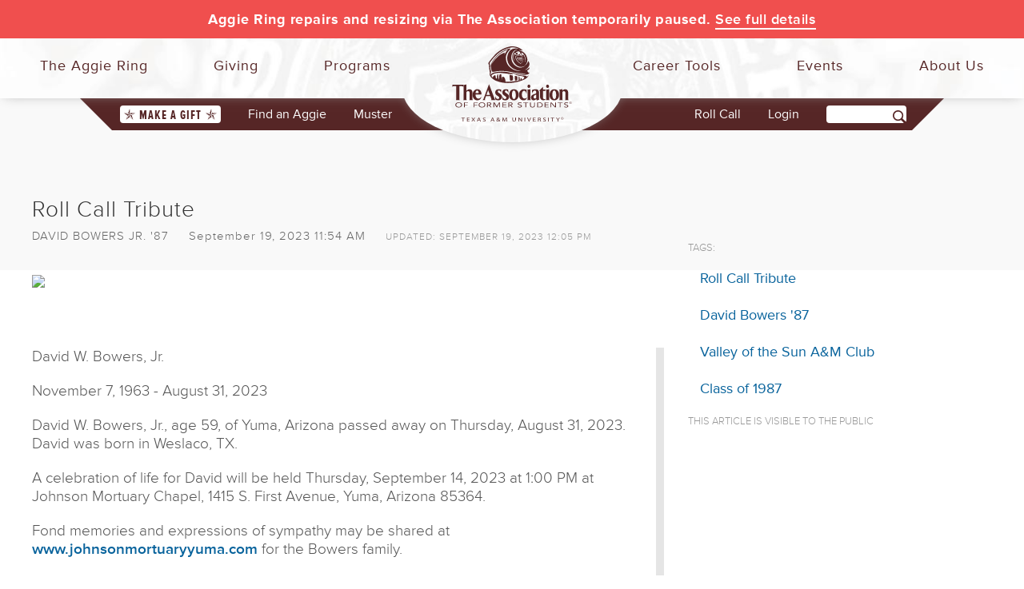

--- FILE ---
content_type: text/html; charset=utf-8
request_url: https://www.aggienetwork.com/news/160042/roll-call-tribute/
body_size: 11239
content:
<!DOCTYPE html>
<html lang="en">
<head>
    <title>Roll Call Tribute</title>
    <meta name="p:domain_verify" content="6a81cfb23be7ae3622110411c4874d47" />
    <meta property="fb:admins" content="1696099956" />
    <meta property="fb:app_id" content="207764185914695" />
    <meta name="Description" />
    <meta name="Keywords" content="Roll Call Tribute, David Bowers &#39;87, Valley of the Sun A&amp;M Club, Class of 1987, " />
    
        <meta itemprop="name" content="Roll Call Tribute">
            <meta itemprop="image" content="https://www.aggienetwork.com/uploads/newsmedia/160042/mainImg564b44541c1747779ac73d9d448d759b.jpg" />
        <meta name="twitter:card" content="summary_large_image" />
        <meta name="twitter:site" content="@AggieNetwork" />
        <meta name="twitter:title" content="Roll Call Tribute" />
            <meta name="twitter:image" content="https://www.aggienetwork.com/uploads/newsmedia/160042/mainImg564b44541c1747779ac73d9d448d759b.jpg" />
        <meta property="og:title" content="Roll Call Tribute" />
        <meta property="og:type" content="article" />
        <meta property="og:url" content="https://www.aggienetwork.com/news/160042/roll-call-tribute/" />
            <meta property="og:image" content="https://www.aggienetwork.com/uploads/newsmedia/160042/mainImg564b44541c1747779ac73d9d448d759b.jpg">
        <meta property="og:description" />
        <meta property="og:site_name" content="The Association of Former Students" />
        <meta property="article:published_time" content="9/19/2023 11:54:00 AM" />
        <meta property="article:modified_time" content="9/19/2023 12:05:32 PM" />
        <meta property="article:tag" content="Roll Call Tribute, David Bowers &#39;87, Valley of the Sun A&amp;M Club, Class of 1987, " />
        <meta property="article:publisher" content="https://www.facebook.com/AggieNetwork" />

    <style>
        .otherNewsList p img {
            max-width: 75%;
        }

        .postPriImg {
            margin-top: 30px;
        }

        .newsAuthor {
            text-transform: uppercase;
            display: inline-block;
            margin-right: 20px;
        }

        .newsLastUpdated, .tags {
            font-size: .8em;
            color: #999;
            text-transform: uppercase;
            display: inline-block;
            margin-left: 20px;
        }


        .tags {
            margin-left: 0;
            margin-right: 15px;
        }

        .tagList {
            margin-top: 50px;
        }

            .tagList ul {
                list-style-type: none;
                margin: 0;
                padding: 0;
            }

            .tagList li {
                margin: 10px;
                padding: 5px;
            }





        .mainContentWithSideMenu {
            padding-top: 35px;
        }

        #postcontentdiv {
            margin-top: 25px;
        }

            #postcontentdiv p {
                font-size: 19px;
                line-height: 23px;
                margin-bottom: 20px;
            }

        figcaption {
            font-size: .9em;
            color: #888;
        }
    </style>
    <link rel="stylesheet" href="/content/f1/img-styles.css" />

    
<link rel="icon" type="image/svg+xml" href="/afsfavicon-maroon.svg" />
<link rel="mask-icon" sizes="any" href="/afsfavicon-black.svg" color="#562626">
<meta name="viewport" content="width=device-width, initial-scale=1.0">
<meta http-equiv="X-UA-Compatible" content="IE=edge" />
<script src="/scripts/modernizer/modernizer3.js" type="text/javascript"></script>

<script type="text/javascript" src="//use.typekit.net/iho5dby.js"></script>
<script type="text/javascript">try { Typekit.load(); } catch (e) { }</script>
<link rel="stylesheet" href="//maxcdn.bootstrapcdn.com/bootstrap/3.3.7/css/bootstrap.min.css">
<link href="//maxcdn.bootstrapcdn.com/font-awesome/4.7.0/css/font-awesome.min.css" rel="stylesheet">
<link rel="stylesheet" href="https://fonts.googleapis.com/css2?family=Crimson+Text:wght@700&family=Open+Sans:ital,wght@0,400;0,600;1,400;1,600&family=Oswald:wght@400;700&display=block" />
<link href="/Content/f1/css?v=m39IA6HGOx-To2dFkSroGIRy_fdMPSEHVyaEZj_9OG01" rel="stylesheet"/>




<!--[if lt IE 9]>
            <link rel="stylesheet" type="text/css" href="/content/f1/ieconditionals.css" />
<![endif]-->
<!--[if lte IE 7]>
            <link rel="stylesheet" type="text/css" href="/content/f1/ie7conditionals.css" />
<![endif]-->

        <script type="text/javascript" src="//code.jquery.com/jquery-1.12.4.min.js"></script>
    <script>window.jQuery || document.write('<script src="/scripts/jquery-1.12.4.min.js">\x3C/script>')</script>



    <script src="//maxcdn.bootstrapcdn.com/bootstrap/3.3.7/js/bootstrap.min.js" type="text/javascript"></script>
    <script type="text/javascript" src="//code.jquery.com/ui/1.11.3/jquery-ui.js"></script>
<script src="/scripts/jsm?v=R6qEDn055koFpErqrTH6mYEGDl0VmGAaE5ZpQ0qi7rw1"></script>

<script>
    !function (f, e, a, t, h, r) {
        if (!f[h]) {
            r = f[h] = function () {
                r.invoke ?
                    r.invoke.apply(r, arguments) : r.queue.push(arguments)
            },
                r.queue = [], r.loaded = 1 * new Date, r.version = "1.0.0",
                f.FeathrBoomerang = r; var g = e.createElement(a),
                    h = e.getElementsByTagName("head")[0] || e.getElementsByTagName("script")[0].parentNode;
            g.async = !0, g.src = t, h.appendChild(g)
        }
    }(window, document, "script", "https://cdn.feathr.co/js/boomerang.min.js", "feathr");

    feathr("fly", "5f32ead54ccc6537ef9928f3");
    feathr("sprinkle", "page_view");
</script>



    <!-- universal analytics -->
    <script>
        (function (i, s, o, g, r, a, m) {
            i['GoogleAnalyticsObject'] = r; i[r] = i[r] || function () {
                (i[r].q = i[r].q || []).push(arguments)
            }, i[r].l = 1 * new Date(); a = s.createElement(o),
            m = s.getElementsByTagName(o)[0]; a.async = 1; a.src = g; m.parentNode.insertBefore(a, m)
        })(window, document, 'script', '//www.google-analytics.com/analytics.js', 'ga');

        ga('create', 'UA-2270400-1', 'auto');


        ga('send', 'pageview');

    </script>
    <!-- end universal analytics -->

    <!-- Google Analytics 4 -->
    <script async src="https://www.googletagmanager.com/gtag/js?id=G-VJF07ZHF7G"></script>
    <script>
        window.dataLayer = window.dataLayer || [];
        function gtag() { dataLayer.push(arguments); }
        gtag('js', new Date());

        gtag('config', 'G-VJF07ZHF7G');
    </script>
    <!-- End Google Analytics 4 -->
    
</head>
<body id="_body">
    <!-- Google Tag Manager -->
    <noscript>
        <iframe src="//www.googletagmanager.com/ns.html?id=GTM-K7V4VJ"
                height="0" width="0" style="display:none;visibility:hidden"></iframe>
    </noscript>
    <script>
        (function (w, d, s, l, i) {
            w[l] = w[l] || []; w[l].push({
                'gtm.start':
                    new Date().getTime(), event: 'gtm.js'
            }); var f = d.getElementsByTagName(s)[0],
                j = d.createElement(s), dl = l != 'dataLayer' ? '&l=' + l : ''; j.async = true; j.src =
                    '//www.googletagmanager.com/gtm.js?id=' + i + dl; f.parentNode.insertBefore(j, f);
        })(window, document, 'script', 'dataLayer', 'GTM-K7V4VJ');</script>
    <!-- End Google Tag Manager -->

    <noscript>
	<div id="jsWarning" style="position: absolute; padding: 3px; color: #ff0000; top: 200px;">
		<strong>Please enable Javascript to fully enjoy this site. Some functionality will not
			work without it.</strong>
	</div>
</noscript>

    
<nav id="lnav" role="navigation">
    <div class="search">
        <form action="javascript:searchSite()" id="menusearch">
            <span><input name="" id="qm" type="text" value="" /><label for="qm" style="display:none;">Search AggieNetwork.com</label></span>
            <span><input type="submit" value="" /></span>
        </form>
    </div><!--search-->
    <ul class="menu left">
        <li class="toplevel">
            <h3><span class="menuicon ring"></span>The Aggie Ring</h3>
            <div class="cols2">
                <div class="menulinks">
                    <div class="col1">
                        <h4><a href="/ring/">About the Aggie Ring</a></h4>
                        <ol>
                            <li><a href="/traditionsthroughtime/strengthaggiering/">Design and Symbolism</a></li>
                            <li><a href="/ring/configure/">Options and Pricing</a></li>
                        </ol>
                        <h4><a href="/ring/ringday/">Aggie Ring Day</a></h4>
                        <ol>
                            <li><a href="/ring/upcomingdeliveries.aspx">Ring Order/Delivery Schedule</a></li>
                            <li><a href="https://aggiering.aggienetwork.com/ringticket">Aggie Ring Day Tickets</a></li>
                            <li><a href="/ring/ringday/faq/">Aggie Ring Day FAQ</a></li>
                        </ol>
                        <h4><a href="/traditionsthroughtime/ringday/">The History of Aggie Ring Day</a></h4>
                    </div>
                    <div class="col1 cols2last">
                        <h4><a href="/ring/your-aggie-ring/">Order Your Aggie Ring</a></h4>
                        <ol>
                            <li><a href="/ring/eligibility/">Eligibility Requirements</a></li>
                            <li><a href="/ring/paying-for-your-ring/">Paying For Your Ring</a></li>
                            <li><a href="/ring/warranty-and-service/">Warranty and Service</a></li>
                            <li><a href="/ring/policies/">Aggie Ring Policies</a></li>
                        </ol>
                        <h4><a href="/ring/lostandfound.aspx">Lost and Found Rings</a></h4>
                        <h4><a href="/ring/memorial.aspx">Ring Collections</a></h4>
                    </div>
                </div>
                <!--menulinks-->

                <div class="col3">
                    <h5><a href="/ring/contactringoffice.aspx">Contact Our Ring Team</a></h5>
                    <a class="slidebutton navbutton hidden-xs hidden-sm" href="https://ascend.aggienetwork.com/aggieringorder/ring-configuration">Order Your Aggie Ring</a>
                </div>
                <!--col3-->
            </div>
            <!--cols3-->
        </li>

        <li class="toplevel">
            <h3><span class="menuicon gift"></span>Giving</h3>
            <div class="cols2 giving">
                <div class="menulinks">
                    <div class="col1">
                        <h4><a href="/giving/">Giving to Texas A&amp;M</a></h4>
                        <ol>
                            <li class="visible-xs"><a href="/give/onlinegiving/?sc=menu">Make a Gift</a></li>
                            <li><a href="/giving/#howyourgiftisused">How Your Gift is Used</a></li>
                        </ol>

                        <h4><a href="/giveback/centuryclub.aspx">The Century Club&reg;</a></h4>
                        <ol>
                            <li><a href="/giving/donor-levels.aspx">Giving Levels</a></li>
                            <li><a href="/giveback/recentgrad.aspx">Recent Graduates</a></li>
                            <li><a href="/give/cs/">Current Students</a></li>
                            <li><a href="/give/matchinggifts/">Matching Gifts</a></li>
                        </ol>

                        <h4><a href="/give/diamondcc/">Diamond Century Club</a></h4>

                        <h4>Endowed Giving</h4>
                        <ol>
                            <li><a href="/giving/ecc.aspx">Endowed Century Club</a></li>
                            <li><a href="/aggie-ring-scholarship.aspx">Aggie Ring Scholarships</a></li>
                        </ol>

                        <h4><a href="/memorial/">Memorial Giving</a></h4>

                    </div><!--col1-->
                    <div class="col1 cols2last">
                        <h4><a href="/give/passitbackday/">Pass It Back Day</a></h4>

                        <h4>Donor Recognition</h4>
                        <ol>
                            <li><a href="/programs/awards/">Award Programs</a></li>
                            <li><a href="/honorroll/">The Honor Roll</a></li>
                            <li><a href="/tribute/">Tribute Wall</a></li>
                        </ol>

                        <h4><a href="/give/mcquillen/">McQuillen Society Volunteer Fundraisers</a></h4>

                        <h4>Resources</h4>
                        <ol>
                            <li><a href="/decal/">Replacement Decals</a></li>
                            <li><a href="/give/myb">Buy Back Missing Year Bars</a></li>
                            <li><a href="/giving/taxreceipts.aspx">Tax Receipts</a></li>
                        </ol>

                    </div><!--col1-->
                </div><!--menulinks-->
                <!--<div class="col1last hidden-xs hidden-sm">
                    <a href="/giving/"><img class="difference" src="~/content/f1/images/menuads/smallgiftsad.svg" alt="Small Gifts Make a Big Difference! Learn How!"></a>
                </div>-->
                <div class="col3">
                    <h5><a href="/theassociation/staff/?divId=5">Contact Our Annual Giving Team</a></h5>
                    <a class="slidebutton navbutton hidden-xs hidden-sm" href="/give/onlinegiving/?sc=menubutton">Make a Gift!</a>

                </div><!--col3-->
            </div><!--cols3-->
        </li>

        <li class="toplevel">
            <h3><span class="menuicon people"></span>Programs</h3>
            <div class="cols2 programs">
                <div class="menulinks">
                    <div class="col1">
                        <h4><a href="/reconnect.aspx">Aggie Network</a></h4>
                        <ol>
                            <li><a href="/class/">Classes</a></li>
                            <li><a href="/clubs/">Clubs</a></li>
                            <li><a href="/cn/">Constituent Networks</a></li>
                            <li><a href="/ya/">Young Alumni</a></li>
                            <li><a href="/studentambassadors/">The 1879 Society Ambassadors</a></li>
                            <li><a href="/travel/">Traveling Aggies</a></li>
                            <li><a href="/class/srg.aspx">Sul Ross Group</a></li>
                        </ol>
                        <h4><a href="/advocacy/">Texas A&amp;M Advocacy Network</a></h4>
                    </div>
                    <div class="col1 cols2last">
                        <h4><a href="/programs/awards/">Awards &amp; Recognition</a></h4>
                        <ol>
                            <li><a href="/distinguishedalumni/">Distinguished Alumnus</a></li>
                            
                            <li><a href="/ya/12under12spotlight.aspx">12 Under 12</a></li>
                            <li><a href="/buckweirus/">Buck Weirus Spirit Award</a></li>
                            <li><a href="/programs/awards/">See All Award Programs</a></li>
                        </ol>
                        <h4><a href="/social/">Aggies on Social Networks</a></h4>
                    </div>
                    <!--col1-->
                </div>
                <!--menulinks-->
                <!--<div class="col1last hidden-xs hidden-sm">
                </div>-->
                <div class="col3">
                    <h5><a href="/theassociation/staff/?divId=27">Contact Our Programs Team</a></h5>
                </div>
                <!--col3-->
            </div>
            <!--cols3-->
        </li>
    </ul>

    <ul class="menu right">

        <li class="toplevel floatrfirst">
            <h3><span class="menuicon menubriefcase"></span>Career Tools</h3>
            <div class="cols2 careers">
                <div class="menulinks">
                    <div class="col1">
                        <h4><a href="/careers/">Get Started</a></h4>
                        <ol>
                            <li><a href="/careers/resumewriting.aspx">Crafting Your Résumé</a></li>
                            <li><a href="/careers/networking.aspx">Effective Networking</a></li>
                            <li><a href="/careers/exceptionalinterview.aspx">Giving a Great Interview</a></li>
                            <li><a href="/careers/compensation.aspx">Evaluating Your Offers</a></li>
                        </ol>
                    </div>
                    <div class="col1 cols2last">
                        <h4><a href="/careers/hireaggies.aspx">Access HireAggies</a></h4>
                        <!--<h4><a href="#">Aggie Mentors</a></h4>-->
                        <h4><a href="/careers/consultation.aspx">Career Consultations</a></h4>
                    </div>
                    <!--col1-->
                </div>
                <!--menulinks-->
                <!--<div class="col1last hidden-xs hidden-sm">
                </div>-->
                <!--<div class="col3">
                    &nbsp;
                <h5>
                    <%--     Former Student Career Services: 979-845-5139 or <a href="fscshelp@careercenter.tamu.edu">fscshelp@careercenter.tamu.edu. </a> --%></h5>
                </div>
                <!--col3-->
            </div>
            <!--cols3-->
        </li>

        <li class="toplevel floatr">
            <h3><span class="menuicon calendar"></span>Events</h3>
            <div class="cols2">
                <div class="menulinks">
                    <div class="col1">
                        <h4><a href="/events/">Association Events</a></h4>
                        <ol>
                            <li><a href="/muster/">Aggie Muster</a></li>
                            <li><a href="/reunions/">Reunions</a></li>
                            <li><a href="/events/coachsnight.aspx">Aggie Coach's Night</a></li>
                            <li><a href="/allaggiehullabaloo/">All-Aggie Hullabaloo</a></li>
                            <li><a href="/allaggietailgate/">Away Game Activities</a></li>
                            <li><a href="/distinguishedalumnigala/">Distinguished Alumni Gala</a></li>
                            <li><a href="/leadershipcouncil/">Leadership Council</a></li>
                            <li><a href="/events/travelexpo.aspx">Traveling Aggies Expo</a></li>
                            <li><a href="/events/">See all Events</a></li>
                        </ol>
                    </div>
                    <!--col1-->
                    <div class="col1 cols2last">
                        <h4><a href="/events/calendar.aspx">Events Calendar</a></h4>
                        <h4>Student Events</h4>
                        <ol>
                            <li><a href="/events/howdysocial/">Howdy Social</a></li>
                            <li><a href="/events/gathering/">Howdy Week GatheRing</a></li>
                            <li><a href="/events/gradparty/">All-Aggie Grad Party</a></li>
                        </ol>
                        <h4><a href="/building/policies/">Host an Event With Us</a></h4>
                    </div>
                    <!--col1-->
                </div>
                <!--menulinks-->
                <!--<div class="col1last hidden-xs hidden-sm">
                </div>-->
                <div class="col3">
                    <h5><a href="/theassociation/staff/?divId=10">Contact Our Events Team</a></h5>
                </div>
                <!--col3-->
            </div>
            <!--cols3-->
        </li>

        <li class="toplevel floatrlast">
            <h3><span class="menuicon info"></span>About Us</h3>
            <div class="cols2">
                <div class="menulinks">
                    <div class="col1">
                        <h4>Our Work</h4>
                        <ol>
                            <li><a href="/about/">About The Association</a></li>
                            <li><a href="/theassociation/ourhistory.aspx">History and Values</a></li>
                            <li><a href="/theassociation/">Our Vision &amp; Mission</a></li>
                            <li><a href="/texasaggie/"><em>Texas Aggie</em> Magazine</a></li>
                        </ol>
                        <h4>Our Building</h4>
                        <ol>
                            <li><a href="/theassociation/visit.aspx">Hours and Directions</a></li>
                            <li><a href="/building/exhibits/">Interactive Exhibits</a></li>
                        </ol>

                        <h4><a href="/media/">Publications and Resources</a></h4>

                    </div>
                    <!--col1-->
                    <div class="col1 cols2last">
                        <h4>Our People</h4>
                        <ol>
                            <li><a href="/theassociation/leadership.aspx">The Leadership Council</a></li>
                            <li><a href="/theassociation/staff/">Staff Directory</a></li>
                            <li><a href="/theassociation/chairs/">Past Chairs</a></li>
                            <li><a href="/theassociation/employment.aspx">Careers at The Association</a></li>
                        </ol>
                        <h4><a href="/programs/">Affinity Programs</a></h4>

                        <h4><a href="/social/">Aggies on Social Networks</a></h4>
                        <h4><a href="/theassociation/volunteerexpectations/">Volunteer Expectations</a></h4>
                    </div>
                    <!--col1-->
                </div>
                <!--menulinks-->
                <!--<div class="col1last hidden-xs hidden-sm">
                </div>-->
                <div class="col3">
                    <h5><a href="/contactus/">Contact Us</a></h5>
                </div>
                <!--col3-->
            </div>
            <!--cols3-->
        </li>

        <li class="toplevel visible-xs">
            <h3><a href="/findanaggie/"><span class="menuicon gigem"></span>Find an Aggie</a></h3>
        </li>
        <!--<li class="toplevel visible-xs"><h3><a href="/teamshop/?v=1"><span class="menuicon shirt"></span>Team Shop</a></h3></li>-->
    </ul>

</nav>

<div id="rnav" class="visible-xs">

        <div id="accountbenefits">

            <div id="benefitsbuttons">
                <div class="col-xs-12">
                    <a class="slidebutton" href="/login">Login to Your Account</a>
                    <a class="allnews" href="/register">I need to register</a>
                </div><!--col-xs-12-->
            </div><!--benefitsbuttons-->

            <p class="accountbenefitstitle">AggieNetwork.com<br />Account Benefits</p>
            <div class="individualbenefit col-sm-4 col-md-12">
                <span class="listimage directory"></span>
                <p class="benefittext"><span class="benefittitle">"Find an Aggie" Online Directory</span><!--<br><span class="benefittag">Find classmates and network with other Aggies.</span>--></p>
            </div><!--individualbenefit-->
            <div class="individualbenefit col-sm-4 col-md-12">
                <span class="listimage briefcase"></span>
                <p class="benefittext"><span class="benefittitle">HireAggies Career Services</span><!--<br><span class="benefittag">Get help with your next job search.</span>--></p>
            </div><!--individualbenefit-->
            <div class="individualbenefit col-sm-4 col-md-12">
                <span class="listimage txag"></span>
                <p class="benefittext"><span class="benefittitle">TX.AG</span><!--<br><span class="benefittag">The link shortener by Aggies for Aggies.</span>--></p>
            </div><!--individualbenefit-->

        </div><!--accountbenefits-->

</div><!--rnav-->



    <div id="slidebody">
        
<!--<div id="alertbar" class="rivalry">
    <p class="white"><!--<span class="livebug">LIVE NOW</span><a href="https://give.aggienetwork.com">Got a little challenge for ya, Ags! Help us BTHO Texas!</a></p>
</div>-->
<div id="alertbar" class="danger-red"><p class="white">Aggie Ring repairs and resizing via The Association temporarily paused. <a href="/news/163818/aggie-ring-repairresizing-update/">See full details</a></p></div>



<div id="headerwrapper">

    <div id="navcontainer">
        <button id="lnav-btn"><span class="nav-btn-icon visible-xs visible-sm"></span><span class="nav-btn-label">Menu</span></button>
            <div id="rnav-btn-login"><a href="https://www.aggienetwork.com/login?ReturnUrl=/news/160042/roll-call-tribute/">Login</a></div>
    </div><!--navcontainer-->

    <div id="logocontainer"></div>
    <a class="logo" title="Association Logo. Nav To Home" href="/"></a>

</div><!--headerwrapper-->

<div id="secondnav" class="hidden-xs">

    <ul class="secondnavmenu left">
        <li class="first"><span class="giftbutton"><a href="/give/onlinegiving/?sc=mainbutton"><span class="giftstar"></span>Make a Gift<span class="giftstar"></span></a></span></li>
        <li><a href="/findanaggie/">Find an Aggie</a></li>
        <li class="decals"><a href="/muster/">Muster</a></li>
    </ul>

    <ul class="secondnavmenu right">
        <li class="taps"><a href="/muster/rollcall">Roll Call</a></li>

            <li id="accountmenu" style="margin-left: 30px;">
                <a href="https://www.aggienetwork.com/login?ReturnUrl=/news/160042/roll-call-tribute/">
                    Login
                </a>
            </li>
        <li class="last">
            <form action="javascript:searchSite()" id="navsearch">
                <span><input name="" id="q" type="text" /></span><label for="q" style="display:none;">Search AggieNetwork.com</label><span><input type="submit" value=""></span>
                <input type="hidden" id="cx" value="001200353351892215330:vkm9y1apnti" />
                <input type="hidden" id="cof" value="FORID:9" />
            </form>
        </li>
    </ul>

</div><!--secondnav-->
        <div id="contentcontainer">
            
    <div id="postheader"></div>


            <div class="container">
                <div class="row">
                    <div class="col-xs-12">
                        



        <div class="container mainContentWithSideMenu">
            <div class="row">
                <div class="col-xs-12">
                    <div class="row">
                        <div class="col-xs-12 col-md-8">
                            <div id="postinfo">
                                <h1 class="posttitle">Roll Call Tribute</h1>
                                <p class="postsubtitle">
                                    <span class="newsAuthor">David Bowers Jr. &#39;87</span>

                                    September 19, 2023 11:54 AM
                                        <span class="newsLastUpdated">updated: September 19, 2023 12:05 PM</span>

                                </p>


                                    <div class="postPriImg">
                                        <figure>
                                            <a href="/uploads/newsmedia/160042/mainImg564b44541c1747779ac73d9d448d759b.jpg?width=1900&mode=contain" rel="lightbox">
                                                <img src="/uploads/newsmedia/160042/mainImg564b44541c1747779ac73d9d448d759b.jpg?height=235&mode=contain" />
                                            </a>
                                        </figure>
                                    </div>
                            </div>
                            <div id="postcontentdiv" class="postarticle">

                                <p>David W. Bowers, Jr.&nbsp;</p>
<p>November 7, 1963 - August 31, 2023&nbsp;</p>
<p>David W. Bowers, Jr., age 59, of Yuma, Arizona passed away on Thursday, August 31, 2023. David was born in Weslaco, TX.</p>
<p>A celebration of life for David will be held Thursday, September 14, 2023 at 1:00 PM at Johnson Mortuary Chapel, 1415 S. First Avenue, Yuma, Arizona 85364.</p>
<p>Fond memories and expressions of sympathy may be shared at <a href="http://www.johnsonmortuaryyuma.com" target="_blank" rel="noopener">www.johnsonmortuaryyuma.com</a>&nbsp;for the Bowers family.</p>
<p>IN THE CARE OF<br />Johnson Mortuary &amp; Desert Lawn Memorial Park</p>
<p>&nbsp;</p>

                            </div>

                            <br />
                            <br />
                            <div id="disqus_thread">
                            </div>
                            <script type="text/javascript">
                                var disqus_shortname = 'aggienetwork'; // required: replace example with your forum shortname
                                var disqus_identifier = '160042';
                                /* * * DON'T EDIT BELOW THIS LINE * * */
                                (function () {
                                    var dsq = document.createElement('script'); dsq.type = 'text/javascript'; dsq.async = true;
                                    dsq.src = '//' + disqus_shortname + '.disqus.com/embed.js';
                                    (document.getElementsByTagName('head')[0] || document.getElementsByTagName('body')[0]).appendChild(dsq);
                                })();
                            </script>
                            <noscript>
                                Please enable JavaScript to view the <a href="http://disqus.com/?ref_noscript">
                                    comments
                                    powered by Disqus.
                                </a>
                            </noscript>
                            <a href="http://disqus.com" class="dsq-brlink">comments powered by <span class="logo-disqus">Disqus</span></a>
                        </div>


                        <div class="col-xs-12 col-md-4">
                            

                            

                            <div class="tagList">
                                <span class="tags">tags:</span>
                                <ul>
                                        <li><a href="/news/tagged/?tag=1">Roll Call Tribute</a></li>
                                        <li><a href="/news/tagged/?aggie=5216300B1997">David Bowers &#39;87</a></li>
                                        <li><a href="/news/tagged/?org=52497">Valley of the Sun A&amp;M Club</a></li>
                                        <li><a href="/news/tagged/?org=385896">Class of 1987</a></li>
                                </ul>
                            </div>

                            <p class="tags">This article is visible to the public</p>
                        </div>
                    </div>
                </div>
            </div>
        </div>



                    </div>
                </div>
            </div>
            <div id="mobilefooter" class="visible-xs visible-sm clearfix">
	<div class="footerlogocontainer">
        <div class="footerlogocontainerbar"></div>
        <div class="footerlogocircle"></div>
        <div class="footerlogo"></div>
    </div>
    <div class="footercontainer">
		<div class="container">
			<div class="row">
				<div class="col-xs-12 col-sm-4">
					<div class="contact">
						<img src="/Content/f1/images/location-maroon.svg" alt="Address">
						<p>505 George Bush Drive<br>College Station, TX 77840</p>
						<img class="phone" src="/Content/f1/images/iphone-maroon.svg" alt="Phone Number">
						<p>(979) 845-7514</p>
					</div><!--contact-->
				</div><!--col-md-2-->
				<div class="hidden-xs col-sm-4">
					<p class="buildingquote">When Aggies see a need, their energy and their selflessness draw others into the cause, and good things happen.</p>
					<p class="quoteauthor">Joe B. Foster '56</p>
				</div><!--col-md-6-->
				<div class="hidden-xs col-sm-4">
                    <ul class="list-unstyled">
                        <li><a href="/contactus/">Contact Us</a></li>
                        <li><a href="/theassociation/visit.aspx">Visit the Alumni Center</a></li>
                        <li><a href="/theassociation/employment.aspx">Jobs at The Association</a></li>
                        <li><a href="/decal/">Request a Decal</a></li>
                        <li><a href="/give/onlinegiving/?sc=03108">Make a Gift</a></li>
                    </ul>
				</div><!--col-md-2-->
			</div><!--row-->
		
		</div><!--container-->
	</div><!--footercontainer-->
	
	<div class="legalstuffcontainer clearfix">
	    <div class="container">
	        <div class="row">
	            <div class="col-xs-12 col-sm-5 col-sm-push-7">
	                <div class="sociallinks">
	                    <ul class="social clearfix list-unstyled">
	                        <li><a href="http://www.facebook.com/AggieNetwork" target="_blank"><span class="facebook"></span></a></li>
	                        <li><a href="http://twitter.com/aggienetwork" target="_blank"><span class="twitter"></span></a></li>
	                        <li><a href="http://www.linkedin.com/groups?gid=36013" target="_blank"><span class="linkedin"></span></a></li>
	                        <li><a href="http://instagram.com/aggienetwork" target="_blank"><span class="instagram"></span></a></li>
	                        <li><a href="https://www.youtube.com/user/TheAggieNetwork" target="_blank"><span class="youtube"></span></a></li>
	                    </ul>
	                </div><!--sociallinks-->
	            </div><!--col-sm-3-->
	            <div class="col-xs-12 col-sm-7 col-sm-pull-5">
	                <div class="legalcopy">
                        <ul class="list-unstyled">
                            <li><a href="/site-map.aspx">Site Map</a></li>
                            <li>|</li>
                            <li><a href="/contactus/">Media Relations</a></li>
                            <li>|</li>
                            <li><a href="/help/">FAQ</a></li>
                            <li>|</li>
                            <li><a href="/privacy/">Privacy Policy</a></li>
                            <li>|</li>
                            <li><a href="/disclosures/">Disclosures</a></li>
                        </ul>
	                    <p>&copy; 2026 The Association of Former Students of Texas A&amp;M University, All Rights Reserved</p>
	                </div><!--legalcopy-->
	            </div><!--col-sm-9-->
	        </div><!--row-->
	    </div><!--container-->
	</div><!--legalstuffcontainer-->
</div><!--mobilefooter-->

        </div>
        <div id="allfooter" class="hidden-xs hidden-sm clearfix">
	<div class="footerlogocontainer">
        <div class="footerlogocontainerbar"></div>
        <div class="footerlogocircle"></div>
        <div class="footerlogo"></div>
    </div>
    <div class="footercontainer">
		<div class="container">
			<div class="row">
				<div class="col-md-3">
					<div class="contact">
						<img src="/Content/f1/images/location-maroon.svg" alt="Address">
						<p>505 George Bush Drive<br>College Station, TX 77840</p>
						<img class="phone" src="/Content/f1/images/iphone-maroon.svg" alt="Phone Number">
						<p>(979) 845-7514</p>
					</div><!--contact-->
				</div><!--col-md-2-->
				<div class="col-md-6">
					<p class="buildingquote">When Aggies see a need, their energy and their selflessness draw others into the cause, and good things happen.</p>
					<p class="quoteauthor">Joe B. Foster '56</p>
				</div><!--col-md-6-->
				<div class="col-md-3">
					<ul class="list-unstyled">
						<li><a href="/contactus/">Contact Us</a></li>
						<li><a href="/theassociation/visit.aspx">Visit the Alumni Center</a></li>
						<li><a href="/theassociation/employment.aspx">Careers at The Association</a></li>
						<li><a href="/decal/">Request a Decal</a></li>
                        <li><a href="/give/onlinegiving/?sc=03108">Make a Gift</a></li>
					</ul>
				</div><!--col-md-2-->
			</div><!--row-->
		
		</div><!--container-->
	</div><!--footercontainer-->
	
	<div class="legalstuffcontainer" class="clearfix">
	    <div class="container">
	        <div class="row">
	            <div class="col-sm-4 col-sm-push-8">
	                <div class="sociallinks">
	                    <ul class="social clearfix list-unstyled">
	                        <li><a href="https://www.facebook.com/AggieNetwork/" target="_blank"><span class="facebook"></span></a></li>
	                        <li><a href="https://twitter.com/aggienetwork" target="_blank"><span class="twitter"></span></a></li>
	                        <li><a href="https://www.linkedin.com/company/the-association-of-former-students/" target="_blank"><span class="linkedin"></span></a></li>
	                        <li><a href="https://www.instagram.com/aggienetwork/" target="_blank"><span class="instagram"></span></a></li>
	                        <li><a href="https://www.youtube.com/user/TheAggieNetwork" target="_blank"><span class="youtube"></span></a></li>
	                    </ul>
	                </div><!--sociallinks-->
	            </div><!--col-sm-3-->
	            <div class="col-sm-8 col-sm-pull-4">
	                <div class="legalcopy">
                        <ul class="hidden-xs list-unstyled">
                            <li><a href="/site-map.aspx">Site Map</a></li>
                            <li>|</li>
                            <li><a href="/contactus/">Media Relations</a></li>
                            <li>|</li>
                            <li><a href="/help/">FAQ</a></li>
                            <li>|</li>
                            <li><a href="/privacy/">Privacy Policy</a></li>
                            <li>|</li>
                            <li><a href="/disclosures/">Disclosures</a></li>
                        </ul>
	                    <p>&copy; 2026 The Association of Former Students of Texas A&amp;M University, All Rights Reserved</p>
	                </div><!--legalcopy-->
	            </div><!--col-sm-9-->
	        </div><!--row-->
	    </div><!--container-->
	</div><!--legalstuffcontainer-->
</div><!--allfooter-->


    </div>

    
    

        <script src="/scripts/app/controllers/newsPostController.js?v=2.0"></script>
        <script>
            newsPostController.init('160042');
        </script>


    <script type="text/javascript" src="/scripts/countdown.js"></script>

    <script>
        $(function () {
            $('.countdown').downCount({
                date: '11/10/2020 00:00:00',
                offset: -6
            });
        })
    </script>

    <div id="permaModal" class="modal fade">
        <div class="modal-dialog">
            <div class="modal-content">
                <div class="modal-header">
                    <button type="button" class="close" data-dismiss="modal"><span aria-hidden="true">&times;</span><span class="sr-only">Close</span></button>
                    <h4 id="permaModalTitle" class="modal-title"></h4>
                </div>
                <div id="permaModalBody" class="modal-body">
                </div>
            </div><!-- /.modal-content -->
        </div><!-- /.modal-dialog -->
    </div><!-- /.modal -->
</body>
</html>


--- FILE ---
content_type: text/css
request_url: https://www.aggienetwork.com/content/f1/img-styles.css
body_size: -21
content:
.img-float-left {display:inline-block; float:left;margin-right:15px;}
.img-float-right {
    display: inline-block;
    float: right;
    margin-left:15px;
}

.img-float-center {
    display: block;
    margin:auto;
}

--- FILE ---
content_type: image/svg+xml
request_url: https://www.aggienetwork.com/Content/f1/images/afsringlogo-maroon.svg
body_size: 4381
content:
<?xml version="1.0" encoding="utf-8"?>
<!-- Generator: Adobe Illustrator 18.0.0, SVG Export Plug-In . SVG Version: 6.00 Build 0)  -->
<!DOCTYPE svg PUBLIC "-//W3C//DTD SVG 1.1//EN" "http://www.w3.org/Graphics/SVG/1.1/DTD/svg11.dtd">
<svg version="1.1" id="Layer_1" xmlns="http://www.w3.org/2000/svg" xmlns:xlink="http://www.w3.org/1999/xlink" x="0px" y="0px"
	 viewBox="0 -12.3 20 17.9" enable-background="new 0 -12.3 20 17.9" xml:space="preserve">
<g>
	<path fill="#562626" d="M19.6,1.8c-0.3,0.7-0.9,1.4-2,2C15,5.1,9,6.6,3.6,4.4C2.5,4,0.1,2.2,0.7,0.7c0,0-0.5-3.1-0.5-4
		c0-0.3-0.4-0.2-0.2-1C0.2-4.8,3-8,3-8l0,0c0,0,2.7-3.3,7.4-4.2c0.8-0.2,2.2-0.1,3.5,0.3c0,0,1.6,0.4,2.7,1.7l-1.3-0.5
		c-2.1-1.5-4.6-1-4.6-1c-5.8,1.1-8.5,5.4-9.6,6.7C0.6-4.3,0.6-3.8,0.8-3.3C0.9-2.9,0.9-2,0.9-2C1.1-1.2,1-0.9,1-0.9S1.4,0,1.3,0.4
		C0.8,1.6,1.4,1.4,1.5,2c0.1,0.6,0.7,0.9,1.4,1.2c1.9,1.1,3.7,1.6,6.7,1.7c7.1-0.4,7.7-1.7,7.7-1.7c0.4-0.4-0.4-1-1.3-1.1
		c-1.1-0.1-3.2-0.6-3.2-0.6c0.4-0.1,0.8-0.1,0.8-0.1c0.5,0.1,2.4,0.4,3.7,0.4C19,2,18.7,2.6,18.7,2.6l0.4-0.5L19.6,1.8z"/>
	<path fill="#562626" d="M14,2.3c0.1,0.2,0.1,1.4,0.1,1.4s-0.1,0.4-0.3,0.5C13.6,4.3,13,4.6,12.9,4c-0.1-0.7-0.2-1.4-0.1-1.9
		C12.8,2.1,13.9,2.2,14,2.3L14,2.3z"/>
	<path fill="#562626" d="M14.7,2.5c0,0,0.2-0.3,0.4,0c0.2,0.4,0.2,1.7,0.2,1.7s-0.5,0.3-0.6,0.1C14.7,4.3,14.6,3.1,14.7,2.5
		L14.7,2.5z"/>
	<path fill="#562626" d="M16,3.1c0.3,0.1,0.3,0.8,0.3,0.8c-0.1,0.1-0.7,0.3-0.7,0.3C15.5,3.8,15.7,3,16,3.1L16,3.1z"/>
	<path fill="#562626" d="M8.3,5c0,0-3.2-0.2-5.6-1.5C2,3,1.9,2.2,3.4,1.6l0.3,1.5c0,0,0.3,0.2,0.5,0.2c0.2,0-0.1-1.5,0.2-1.9
		c0.1-0.1,0.4-0.2,0.4-0.2L5,3.7c0,0,0.2,0.2,0.2-0.2c0-0.3,0-2.1,0.5-2.3c0,0,0.1-0.1,0.6,0l0.2,2.6l0.1-0.4c0,0,0-1.1,0.5-1
		c0.2,0,0.4,0.1,0.6,0.3C8,2.9,8.4,3.9,8.3,5L8.3,5z"/>
	<path fill="#562626" d="M11.8,2C12,2.2,12,3.7,12,3.7s-0.1,0.5-0.4,0.6S10.6,4.8,10.5,4c-0.1-0.8-0.2-1.7-0.1-2.4
		C10.4,1.6,11.7,1.7,11.8,2L11.8,2z"/>
	<path fill="#562626" d="M19.6-1.8c0,0,0.3-0.4,0.4,0S19.6-1,18.7-0.3c0,0,0.4,0,0.5,0.5c0,0,0.1,0.4,0.3,0.3
		c0.3-0.1,0.4,0.2,0.2,0.5c-0.2,0.3-0.8,1.3-6.5,0.3c0,0-3.1-0.5-3.6-0.6c0,0,4.3,1.1,1,0.7c0,0-4.5-0.9-6.8-0.5C1.7,1,1.5,2,1.5,2
		S0.4,0.8,3.4,0.3c2.3-0.6,5-0.2,5-0.2s4.2,0.7,6.2,0.9c1.9,0.2,3.1,0.2,3.5-0.1c0,0-3.4-0.1-7.6-0.9C6.4-0.7,4.2-0.2,2.9,0
		S1.6-0.3,1.5-1c-0.2-1.2-0.4-2-0.1-3c0.4-1.1,3.2-5.8,8.8-7.3c0.3-0.1,0.6,0.2,0.6,0.2C9.5-9.7,7.8-8.2,8.8-4.8
		c1,3.4,4.7,4.8,7.4,4.5c0,0-6.8-0.3-7.1-6.2c0,0,0-4.6,3.8-4.8c0,0,1.8-0.3,3.5,1c0,0-1.2-0.3-1.6-0.1c0,0,3.4,0.3,4,4.1
		c0,0,0.3,2-1.1,3.2c0,0,0.8-0.1,1.4-1.6c0,0,0.1-0.6,0.4-0.2c0.3,0.3,1.2,2.4-1.8,4.2C17.8-0.8,18.8-1,19.6-1.8L19.6-1.8z
		 M14.4-10.7c-3.1-0.3-4.7,5-1.5,7.6C15.7-0.7,18-3,18-3c-3.7,2.4-6.5-2-6.4-4.2C11.7-10.5,14.4-10.7,14.4-10.7L14.4-10.7z M1.3-3.3
		c3.3-5.2,5.7-5.5,6.1-5.8c0.4-0.3,0.5,0,0.5,0C7.9-8.6,7.8-8,7.8-8c0.9-2.2,1.9-2.7,1.9-2.7C3.4-8.6,1.3-3.3,1.3-3.3L1.3-3.3z
		 M17.8-4.6c0.8-0.9-0.1-2.9-0.1-2.9c-0.6-1.5-1.5-1.8-1.5-1.8c-0.2,0-0.2,0.3,0,0.7c0.2,0.4-0.1,0.3-0.1,0.3
		c-0.3,0-0.4-0.4-0.5-0.5c0-0.1-0.2-1.2-0.9-1.2c0,0-0.5-0.2-0.9,0.2c0,0-0.6,0.1-0.4,0.4l0.2,0.1c0,0-0.1-0.2,0.1-0.2
		c0.2,0,0.7,0.2,0.7,0.2s-0.5-0.1-0.6,0c-0.1,0,0.3,0.1,0.4,0.2c0,0.1,0,0.5-0.2,0.7c-0.2,0.1-0.4,0.1-0.5,0
		c-0.1-0.2-0.1-0.9-0.5-0.9c-0.4,0-0.6,0.3-0.6,0.4c0,0-1.1,1.8,0.5,3.9c0,0-1.2-2.1-0.3-3.7c0,0,0.3-0.4,0.5,0
		c0.2,0.4,0.2,0.6,0.7,0.5c0.3,0,0.6-0.3,0.7-0.4c0-0.1,0.1-0.4,0.1-0.5c0,0.1,0.1,0.3,0,0.5c0.1,0,0.2,0.1,0.3,0.1
		c0.1-0.2,0.1-0.6,0-0.8c0,0,0.4,0.5,0.3,1c0.3,0.1,0.9,0.2,1.2,0.1c0.3-0.2,0.1-0.6,0.5-0.3c0.3,0.3,1.2,1.9,0.9,3.2L17.8-4.6
		L17.8-4.6z M14.1-9.6l0.1-0.1l0.5,0.2L14.1-9.6L14.1-9.6z M14.8-8c0,0-0.4,0.3-0.8,0.3c-0.4,0.1-0.9,0-0.9,0s-0.3,2.3,2.6,3.9
		c1.9-1.3,1.3-3.1,1.1-3.7c0-0.1-0.1-0.1-0.1-0.1s-0.5,0.1-0.9,0C15.3-7.7,14.8-8,14.8-8L14.8-8z"/>
	<path fill="#562626" d="M15-7.9c0,0,0.5,0.3,0.9,0.4c0.4,0.1,0.9,0,0.9,0s1,2.2-1,3.6c-2.6-1.4-2.5-3.6-2.5-3.6s0.5,0.1,0.9,0
		C14.6-7.7,15-7.9,15-7.9L15-7.9z M16.6-6.7c0,0,0.1,0,0.1,0c0-0.1,0-0.1,0-0.2l0,0c-0.9,0-1.8,0-2.9-0.1c0.1,0,0.1,0.1,0.1,0.1l0,0
		c0.1,0.4,0.3,1,0.5,1.4c-0.1-0.2-0.1-0.5-0.1-0.7c-0.1-0.2-0.2-0.6-0.2-0.6h0c0.1,0,0.2,0,0.2,0h0.1c0.2,0.6,0.4,1.2,0.7,1.8
		c-0.1-0.3-0.2-0.6-0.3-1c-0.1-0.3-0.2-0.5-0.3-0.9h0.1c0.1,0,0.1,0,0.2,0h0.1c0.2,0.7,0.5,1.5,0.8,2.2c-0.1-0.4-0.2-0.8-0.3-1.2
		c-0.1-0.3-0.3-1-0.3-1h0.1c0.1,0,0.1,0,0.2,0h0.1c0.2,0.7,0.4,1.5,0.6,2.1c-0.1-0.4-0.1-0.8-0.2-1.2c-0.1-0.3-0.3-0.9-0.3-0.9h0.1
		c0.1,0,0.1,0,0.2,0h0.1c0.1,0.6,0.3,1.2,0.5,1.8c0-0.3-0.1-0.7-0.1-1c-0.1-0.3-0.2-0.8-0.2-0.8h0.1c0.1,0,0.1,0,0.2,0h0.1
		c0.1,0.4,0.2,0.9,0.3,1.2c0-0.3,0-0.5,0-0.8C16.6-6.4,16.5-6.7,16.6-6.7"/>
</g>
</svg>


--- FILE ---
content_type: image/svg+xml
request_url: https://www.aggienetwork.com/Content/f1/images/iphone-maroon.svg
body_size: 1274
content:
<?xml version="1.0" encoding="utf-8"?>
<!-- Generator: Adobe Illustrator 16.0.4, SVG Export Plug-In . SVG Version: 6.00 Build 0)  -->
<!DOCTYPE svg PUBLIC "-//W3C//DTD SVG 1.1//EN" "http://www.w3.org/Graphics/SVG/1.1/DTD/svg11.dtd">
<svg version="1.1" id="Layer_1" xmlns="http://www.w3.org/2000/svg" xmlns:xlink="http://www.w3.org/1999/xlink" x="0px" y="0px"
	 width="13.816px" height="24.395px" viewBox="0 0 13.816 24.395" enable-background="new 0 0 13.816 24.395" xml:space="preserve">
<path fill="#562626" d="M12.039,0H1.776C0.795,0,0,0.796,0,1.777v20.841c0,0.98,0.795,1.776,1.776,1.776h10.263
	c0.982,0,1.777-0.796,1.777-1.776V1.777C13.816,0.796,13.021,0,12.039,0z M5.508,1.406h0.146h1.085h0.394h0.024h0.21h0.871V1.41
	c0.309,0,0.559,0.249,0.559,0.558c0,0.283-0.212,0.518-0.485,0.553H8.165h-0.8h-0.21H7.131H6.737H5.58V2.517
	c-0.308,0-0.558-0.25-0.558-0.559C5.022,1.676,5.234,1.44,5.508,1.406z M6.91,23.462c-0.626,0-1.135-0.507-1.135-1.133
	c0-0.625,0.509-1.132,1.135-1.132c0.624,0,1.131,0.507,1.131,1.132C8.041,22.955,7.534,23.462,6.91,23.462z M11.916,19.521
	c0,0.035-0.002,0.069-0.006,0.104c-0.051,0.48-0.459,0.855-0.954,0.855v0.001H2.869v-0.001c-0.531,0-0.96-0.43-0.96-0.96H1.907
	V4.858h0.002c0-0.475,0.344-0.867,0.796-0.945c0.053-0.011,0.108-0.015,0.164-0.015s0.11,0.004,0.164,0.015h7.759
	c0.055-0.011,0.108-0.015,0.164-0.015c0.057,0,0.11,0.004,0.164,0.015c0.419,0.071,0.745,0.416,0.79,0.843
	c0.004,0.034,0.006,0.068,0.006,0.104c0,0.036-0.002,0.069-0.006,0.104v14.457C11.914,19.452,11.916,19.486,11.916,19.521z"/>
</svg>


--- FILE ---
content_type: application/javascript
request_url: https://www.aggienetwork.com/scripts/app/controllers/newsPostController.js?v=2.0
body_size: 1079
content:
var newsPostController = function () {
    var init = function (postId) {
        $(".otherArticleClick").on('click', function (event) {
            var target = $(this).attr("href");

            ga('send', 'event', {
                eventCategory: 'Most Read',
                eventAction: 'Click',
                eventLabel: target,
                eventValue: postId,
                transport: 'beacon',
                hitCallback: function () {
                    window.location(target);
                }
            });
        });

        $.get('/uploads/postmedia/' + postId + '/1.jpg')
            .done(function () {
                $("#inlineImgDH").hide();
                $("#inlineImgD").show();
                $("#inlineImg").attr('src', '/uploads/postmedia/' + postId + '/1.jpg?height=250&mode=contain');
            }).fail(function () {
                $("#inlineImgD").hide();
            });


        window.fbAsyncInit = function () {
            FB.init({
                appId: '207764185914695', // App ID
                channelUrl: '//www.aggienetwork.com/channel.html', // Channel File
                status: true, // check login status
                cookie: true, // enable cookies to allow the server to access the session
                xfbml: true  // parse XFBML
            });

            $('a', $('#postcontentdiv')).each(function () {
                var link = this;
                var url = $(link).attr('href');
                var tweetId = url.substring(url.lastIndexOf("/") + 1);
                if (url.indexOf('https://twitter.com') === 0 && url.indexOf('status') > 0 && !isNaN(tweetId)) {
                    $.ajax({
                        url: 'https://api.twitter.com/1/statuses/oembed.json?id=' + tweetId,
                        crossDomain: true,
                        dataType: 'jsonp'
                    })
                        .done(function (data) {
                            $(link).after(data.html).remove();
                        });
                } else if (url.indexOf('https://www.facebook.com') === 0 && (url.indexOf('posts') > 0 || url.indexOf('video') > 0)) {
                    FB.api(
                        "/oembed_post",
                        {
                            "url": url
                        },
                        function (response) {
                            if (response && !response.error) {
                                $(link).after(response.html).remove();
                            } 
                        }

                    );
                } else if (url.indexOf('https://www.instagram.com') === 0 && url.indexOf('p') > 0) {
                    FB.api(
                        "/instagram_oembed",
                        {
                            "url": url
                        },
                        function (response) {
                            if (response && !response.error) {
                                $(link).after(response.html).remove();
                            } 
                        }

                    );
                }
            });

        };
        
    }
    return {
        init: init
    }
}();

(function (d) {
    var js, id = 'facebook-jssdk', ref = d.getElementsByTagName('script')[0];
    if (d.getElementById(id)) { return; }
    js = d.createElement('script'); js.id = id; js.async = true;
    js.src = "//connect.facebook.net/en_US/all.js";
    ref.parentNode.insertBefore(js, ref);
}(document));

--- FILE ---
content_type: text/javascript
request_url: https://polo.feathr.co/v1/analytics/match/script.js?a_id=5f32ead54ccc6537ef9928f3&pk=feathr
body_size: -279
content:
(function (w) {
    
        
    if (typeof w.feathr === 'function') {
        w.feathr('integrate', 'ttd', '69707818d6f04500027f9d3a');
    }
        
        
    if (typeof w.feathr === 'function') {
        w.feathr('match', '69707818d6f04500027f9d3a');
    }
        
    
}(window));

--- FILE ---
content_type: image/svg+xml
request_url: https://www.aggienetwork.com/Content/f1/images/socialicons/facebook-maroon.svg
body_size: 477
content:
<?xml version="1.0" encoding="utf-8"?>
<!-- Generator: Adobe Illustrator 16.0.3, SVG Export Plug-In . SVG Version: 6.00 Build 0)  -->
<!DOCTYPE svg PUBLIC "-//W3C//DTD SVG 1.1//EN" "http://www.w3.org/Graphics/SVG/1.1/DTD/svg11.dtd">
<svg version="1.1" id="Layer_1" xmlns="http://www.w3.org/2000/svg" xmlns:xlink="http://www.w3.org/1999/xlink" x="0px" y="0px"
	 width="19.14px" height="40.954px" viewBox="0 0 19.14 40.954" enable-background="new 0 0 19.14 40.954" xml:space="preserve">
<path fill="#562626" d="M12.793,40.954H5.119V20.477H0V13.42l5.119-0.002L5.111,9.26C5.111,3.503,6.672,0,13.453,0H19.1v7.059
	h-3.529c-2.641,0-2.768,0.986-2.768,2.827l-0.01,3.533h6.347l-0.748,7.057l-5.593,0.002L12.793,40.954z"/>
</svg>


--- FILE ---
content_type: image/svg+xml
request_url: https://www.aggienetwork.com/Content/f1/images/giftstar.svg
body_size: 615
content:
<?xml version="1.0" encoding="utf-8"?>
<!-- Generator: Adobe Illustrator 16.0.3, SVG Export Plug-In . SVG Version: 6.00 Build 0)  -->
<!DOCTYPE svg PUBLIC "-//W3C//DTD SVG 1.1//EN" "http://www.w3.org/Graphics/SVG/1.1/DTD/svg11.dtd">
<svg version="1.1" id="Layer_1" xmlns="http://www.w3.org/2000/svg" xmlns:xlink="http://www.w3.org/1999/xlink" x="0px" y="0px"
	 width="50.51px" height="48.038px" viewBox="0 0 50.51 48.038" enable-background="new 0 0 50.51 48.038" xml:space="preserve">
<path fill="#562626" d="M50.51,18.349l-19.383,0.126L25.255,0l-5.871,18.475L0,18.349l15.756,11.292L9.647,48.038l15.608-11.495
	l15.608,11.495l-6.109-18.396L50.51,18.349z M39.203,45.751l-13.44-9.898l-0.603-9.441L11.308,45.751l5.26-15.841l8.307-3.832
	L2.689,19.223l16.69,0.107l5.838,6.559l0.038-23.063l5.055,15.907l-4.769,7.108l22.281-6.618l-13.566,9.722l-8.762-2.676
	L39.203,45.751z"/>
</svg>


--- FILE ---
content_type: image/svg+xml
request_url: https://www.aggienetwork.com/Content/f1/images/socialicons/youtube-maroon.svg
body_size: 24272
content:
<?xml version="1.0" encoding="utf-8"?>
<!-- Generator: Adobe Illustrator 16.0.3, SVG Export Plug-In . SVG Version: 6.00 Build 0)  -->
<!DOCTYPE svg PUBLIC "-//W3C//DTD SVG 1.1//EN" "http://www.w3.org/Graphics/SVG/1.1/DTD/svg11.dtd">
<svg version="1.1" id="Layer_1" xmlns="http://www.w3.org/2000/svg" xmlns:xlink="http://www.w3.org/1999/xlink" x="0px" y="0px"
	 width="36.181px" height="14.49px" viewBox="0 0 36.181 14.49" enable-background="new 0 0 36.181 14.49" xml:space="preserve">
<metadata><?xpacket begin="﻿" id="W5M0MpCehiHzreSzNTczkc9d"?>
<x:xmpmeta xmlns:x="adobe:ns:meta/" x:xmptk="Adobe XMP Core 5.3-c011 66.145661, 2012/02/06-14:56:27        ">
   <rdf:RDF xmlns:rdf="http://www.w3.org/1999/02/22-rdf-syntax-ns#">
      <rdf:Description rdf:about=""
            xmlns:dc="http://purl.org/dc/elements/1.1/">
         <dc:format>image/svg+xml</dc:format>
      </rdf:Description>
      <rdf:Description rdf:about=""
            xmlns:xmp="http://ns.adobe.com/xap/1.0/"
            xmlns:xmpGImg="http://ns.adobe.com/xap/1.0/g/img/">
         <xmp:CreatorTool>Adobe Illustrator CS6 (Macintosh)</xmp:CreatorTool>
         <xmp:CreateDate>2013-08-19T15:09:36-05:00</xmp:CreateDate>
         <xmp:ModifyDate>2013-08-19T15:09:36-05:00</xmp:ModifyDate>
         <xmp:MetadataDate>2013-08-19T15:09:36-05:00</xmp:MetadataDate>
         <xmp:Thumbnails>
            <rdf:Alt>
               <rdf:li rdf:parseType="Resource">
                  <xmpGImg:width>256</xmpGImg:width>
                  <xmpGImg:height>104</xmpGImg:height>
                  <xmpGImg:format>JPEG</xmpGImg:format>
                  <xmpGImg:image>/9j/4AAQSkZJRgABAgEASABIAAD/7QAsUGhvdG9zaG9wIDMuMAA4QklNA+0AAAAAABAASAAAAAEA&#xA;AQBIAAAAAQAB/+4ADkFkb2JlAGTAAAAAAf/bAIQABgQEBAUEBgUFBgkGBQYJCwgGBggLDAoKCwoK&#xA;DBAMDAwMDAwQDA4PEA8ODBMTFBQTExwbGxscHx8fHx8fHx8fHwEHBwcNDA0YEBAYGhURFRofHx8f&#xA;Hx8fHx8fHx8fHx8fHx8fHx8fHx8fHx8fHx8fHx8fHx8fHx8fHx8fHx8fHx8f/8AAEQgAaAEAAwER&#xA;AAIRAQMRAf/EAaIAAAAHAQEBAQEAAAAAAAAAAAQFAwIGAQAHCAkKCwEAAgIDAQEBAQEAAAAAAAAA&#xA;AQACAwQFBgcICQoLEAACAQMDAgQCBgcDBAIGAnMBAgMRBAAFIRIxQVEGE2EicYEUMpGhBxWxQiPB&#xA;UtHhMxZi8CRygvElQzRTkqKyY3PCNUQnk6OzNhdUZHTD0uIIJoMJChgZhJRFRqS0VtNVKBry4/PE&#xA;1OT0ZXWFlaW1xdXl9WZ2hpamtsbW5vY3R1dnd4eXp7fH1+f3OEhYaHiImKi4yNjo+Ck5SVlpeYmZ&#xA;qbnJ2en5KjpKWmp6ipqqusra6voRAAICAQIDBQUEBQYECAMDbQEAAhEDBCESMUEFURNhIgZxgZEy&#xA;obHwFMHR4SNCFVJicvEzJDRDghaSUyWiY7LCB3PSNeJEgxdUkwgJChgZJjZFGidkdFU38qOzwygp&#xA;0+PzhJSktMTU5PRldYWVpbXF1eX1RlZmdoaWprbG1ub2R1dnd4eXp7fH1+f3OEhYaHiImKi4yNjo&#xA;+DlJWWl5iZmpucnZ6fkqOkpaanqKmqq6ytrq+v/aAAwDAQACEQMRAD8A9U4q7FXYq7FXYq7FXYq7&#xA;FXYq7FXYq7FXYqo3t7aWNpNeXkyW9pbo0s88rBURFFWZmOwAGKQCTQfMf5k/85aX0lxLp/kSBYLd&#xA;Dx/TV0geR6ftQwOOKjwMgJI/ZGUSy9ztsHZw5z+TxvUPzb/M+/leS481apWQEOkV1LBGQeo9OJkT&#xA;8Mq4z3ufHTYx/CEsl87ecpk4Ta9qMideL3c7D7i+DiLMYodwQs3mHX5k4TandyJWvF55GFfkWxtI&#xA;hHuUDqWokEG6mIOxBkb+uC08IQ2KXYq7FXYq7FXYq7FUSNT1ICgu5qf8ZG/rjaOEK8XmLzBCnCHU&#xA;7uNOvFJ5FH3BsNlBhHuRUXnbznEgSLX9RjQdFW7nUb+wfHiKPCh3D5Jpp35u/mjp8yy2/mrUyUoF&#xA;Sa6kuI6D/iuYyJ+GETPewlpsZ/hD2n8tf+ctLg3EOnee4EMT0Ua1apxKnxngXYjxaOlP5Tlscve4&#xA;Gfs7rD5Ppi2uba6torm2lSe2nRZIZo2DI6MKqysNiCOhy91JFKmKHYq7FXYq7FXYq7FXYq7FXYq7&#xA;FXYq7FXyt/zlh+Zlzc6tH5F06UpZWapPrHE09WdwHiian7MaEP7sf8nMfLLo7js7BQ4z8Hz1DaXc&#xA;4JghklA2JRS1PuGUu0JCr+i9T/5ZJv8AkW/9MaRxB36L1P8A5ZJv+Rb/ANMaXiDv0Xqf/LJN/wAi&#xA;3/pjS8QUZra4gIE8TxE7gOpWv34pBU8VdirsVXRxySOEjUu7bKqipPyAxVEfovU/+WSb/kW/9MaR&#xA;xBCkEGh64pdirsVdirsVdirsVfSv/OJn5mXP1qbyHqMpeFke60VmO6MvxTQD2IrIo7Ubxy/FLo6r&#xA;tHBtxj4vH/zCbzP5Y8763oP6VvRHY3ciW9biWpgY84Sfi7xMpyqVgudh4ZwEqG76A/5xG823mqeX&#xA;tc0e+uZLm5sLqO5ieZ2d/SuU48QWJNFaAn/ZZdhOzrO0sYEgR1ey+c9eXy/5S1nWyRXTrOe4jB7v&#xA;HGSi/wCyagy2RoODihxSA7y/Pk+afMxNTq97X/mIl/5qzDsvTeHHuD7Z/wCcfdHv9O/KzSZdQmln&#xA;vdUDajK87s7cZz+6ALkmnoqhzKxjZ5/WyByGumz0bJuK7FXYq7FXYq7FXYq7FX53fmLqUmp+fvMd&#xA;9I/Mz6ldMrb/AGBMwQCu9AoAGYcju9PgjUAPJ9Kf84dAf4I1s03Op0J+VvHl2Hk6rtP6x7nvuXOt&#xA;dirsVfLn/OZoH6U8rGm5guwT8niyjN0dx2Xyl8HzflDtHYq7FXof/OPoB/OLy0CKj15Tv7W8hyeP&#xA;6nG1n91J94ZlvOPzc8xADzBqYAoBdz0H/PRswjzeqh9IS/AydirsVdirsVdirLfyj1CXT/zP8q3M&#xA;b+mTqdrC71oBHPKIZKnw4OclDmGnUxvHL3PUf+cvvK/1PzdpfmKJKQ6tbGCdgOs9qQKk+JikQD/V&#xA;yzMN7cPs3JcTHuSP/nFbzCNL/NKKxkfjDrNrNaUJoPUQCdD8/wB0VHzwYju2doQvHfc9w/5yp186&#xA;Z+VctkjcZdYu4LSg68EJuHPy/chT88tynZ1/Z8LyX3PkLypoM/mHzNpehwV9TUrqK25D9kSOAz/7&#xA;FanMYCy7vJPhiT3P0ZtLWC0tYbW3QRwW6LFCg6KiAKo+gDM15cmzarih2KuxV2KuxV2KuxV2KvzW&#xA;1S5+taneXPLn688knOlK83LVpt1rmEXq4igy7yD+cnnbyLp9zYaBNAltdS+vKs0IlPqcQlQTSmyj&#xA;JRmRyaM2lhkNyet/k5/zkD+Yvmr8yNH0DV5rVtPvTOJ1jgVH/d20sq0YHb4kGWQyEmnC1OjxwxmQ&#xA;5vqDL3UPkXzn/wA5LfmhpPnDXdKs57QWmn6hd2tuGtlZhHDO8aVNdzxXMeWU27vFoccoAnqHmX5g&#xA;fmf5r8+XFnP5glikewR0txDGIgBIQWrTr9kZXKRPNy8Onjjvh6sTyLc7FXYq9D/5x8/8nH5a/wCM&#xA;0v8A1Dy5PH9Tja3+6k+8My3nH5u+Y/8AlIdU/wCYuf8A5OtmEeb1UPpCXYGTsVdirsVdirsVTXyp&#xA;cfVvNGj3PIL6F9bScm6DhMrVP3YRzYZBcT7n2N/zk35X/Tn5V3tzGnK60WWPUIqDfglY5voEUjMf&#xA;9XMnKLDo9Bk4cg89nx15T1yTQfM+k61HXlp13DckDusUgZl/2QBGYwNF3mSHFEjve4f85heZI7vW&#xA;/LuiwSB4ba0e/Yqaq31twkf3LASP9bLcxdf2ZCgSk/8AziX5X/Sf5hz61IlYNCtWdWpUC4uaxRj/&#xA;AJF+ofowYhuz7RyVCu99BfnN+b+n/lzokUoiW91u/LLp1iW4r8I+KaUjcRpUbDdjsO5F058LrdLp&#xA;jlPkHyZr356/mvrVw803mO7tFY/DDYObNFHgPR4Mf9kScxzkJd1DSYo9F3lz8+PzV0K7SeLzBc38&#xA;amr22pO15G4/lPqkuB/qMDiMhCJ6PHIcq9z68/KP809L/MTy4dRt4/quo2jCLU7Dly9KQiqsp6mN&#xA;wDxPsR2zIhOw6TU6c4pV0ST/AJyL8+eZfJXkmy1Xy9cLbXs2pRWsjvGkoMTwTyEcZAw+1Gu+DJIg&#xA;bNmiwxyTIl3PH/yt/wCcgfzQ1/8AMHQtG1TUYpdPvrkRXMa20CFlKk0DKgI6dsrjkJLnajR44wJA&#xA;3e+fnV5o1nyt+WWs67o0qwalZ/VvQlZFkA9W7iib4XBU/A5y2ZoOt0uMTyCJ5fsfM+hf85K/m7d6&#xA;3p9rPqkLQ3FzDFKotbcVV5ArCoTwOUjJJ209DiAJp9lXcxgtJpwKmKNnAPfiCcyXRAbvzRzBerdi&#xA;r0r/AJxw/wDJ0eXP9a7/AOoKfJ4/qcXXf3R/HV905lvOvzw/Mv8A8mP5q/7bF/8A9RUmYcuZenwf&#xA;3cfcHuv/ADjD+XHkfzN5H1G/1/R4NRu4tTkgjmmBJWNbeFwooR+05OW4ogjd12vzzhMCJrZ3/OT3&#xA;5ceR/LPkfTr/AEDR4NOu5dTjgkmhBBaNreZypqT+0gOOWIA2XQZ5zmRI3skH/OK3kbyl5pl8zf4h&#xA;0yHUhZrZfVhMCQnqmfnShHXguDFEHm29oZZQ4eE1zZ/+ff5Vfl3oX5V6xquj6FbWWo2zWvo3MQYM&#xA;vO6ijbqT1ViMlkgAHG0eoySyAE7fseE/84+f+Tj8tf8AGaX/AKh5cqx/U7HW/wB1J94ZlvOPMfJX&#xA;/OP3kTQjNfarYwa5rN3K889xeRiWGMyMWCQwvVAFr9ojkTvt0FccYDl5dZOWwNBd+Yf5BeQvNWjX&#xA;EVjplro2shCbPULOJYAJBuBMkQVZFboaitOmGWMFcGsnA7mw+H72zubG9uLK6jMV1ayPDPE3VZI2&#xA;Ksp+RGYj0ANiw95/5x9/5x/svMtlH5s81oZNHdmGm6aGK/WCjFWllK0IjDAhVBqx6/D9q7Hjvcuu&#xA;1usMDwx5vqDTvLHlvTbZbbT9Ks7S3X7MUEEca/cqjL6DqJZJHmSxvzx+TfkDzhYyw3+lw2164Ppa&#xA;naIsNyjnoxZQPU/1XqMjKALbi1U4HYviHzx5P1Pyd5pv/L2pUa4snosyiiyxMA0cq9dnQg07dDuM&#xA;xZCjT0GLKJxEgk1rMILqGcjkInV+PSvEg0wNhFh+kup6fa6lpt3p12vO0vYZLe4T+aOVSjj6VbM4&#xA;vKRkQbD849e0i50XW9Q0i6/3p064ltZjSlWhcoSPY0zCIp6mEuIAjqr+ZPMmo+YL6G8v25SwWlrZ&#xA;R0r/AHdpAkKnfu3Dk3uTiTaIQERQfXH/ADin5X/RP5a/pWVKXOu3L3HLv6EJ9GIH6Vdh/rZkYhs6&#xA;XtHJxZK7nif/ADlVqNxdfmzcW8hJjsLO2ghWuwV09Y7f60pyrKd3P7PjWL3lX/5xo/Kzyx541TWb&#xA;nzFE11Z6QluI7IO8SySXJkoztGVeiCE7A98OKIPNGu1EsYHD1Q3/ADkf+V/lzyLr+mN5fV4NP1WG&#xA;R/qbu0oikhZQ3B3LOVYONmJNa74MkQDsy0OolkieLmEz/wCcQ7+5h/Me+s0b/R7rTJTLH2LRSxFG&#xA;+Y5MPpw4ebDtIfuwfN6d/wA5g/8AktNM/wC21B/1C3WWZuTidmf3h936Q+efyN/8m35X/wCY1f8A&#xA;iLZTDmHZ6v8Aupe59W/85Kf+SV8x/wDRl/1HwZkZPpdNof74fH7nxX5X/wCUm0j/AJjbf/k6uYo5&#xA;u/yfSfc/RTWpUh0a/mf7EdvK7U8FQk5mF5eA3D82MwnqnYq9K/5xw/8AJ0eXP9a7/wCoKfJ4/qcX&#xA;Xf3R/HV905lvOvzw/Mv/AMmP5q/7bF//ANRUmYcuZenwf3cfcH01/wA4e/8AkuNV/wC2xL/1C2+X&#xA;4eTqe0/7we79bv8AnML/AMlxpX/bYi/6hbjHNyXsz+8Pu/Uxj/nC/wDvfN/+rp/67nI4erd2p/D8&#xA;f0PTf+cl/wDyS+v/AOtZ/wDUbDk8v0uHoP70fH7ny9/zj5/5OPy1/wAZpf8AqHlyjH9TuNb/AHUn&#xA;3hmW84+RLH/nI78x2/NOGK6vohoTakLObTFhjEQtmm9JiH4+rzVfiDc+v+TtmN4ht3Z0OPw9hvT6&#xA;7zJdI+BPzvsEsfza80QIAA9889B43AEx/GTMSfMvSaQ3ij7n3doek2uj6LYaTarwtrC3itoV8EiQ&#xA;IK/QMygKednLiJJ6vmz8+/z58/eX/wAw7ny/5bvV06z0uOATH0YJjNLNEs5YmVJKKFkC0FOhynJk&#xA;INB2uj0cJQ4pC7e//l75lm8z+SNF16dFjuNQtY5bhEBCCWnGTiCSQvMGm/TLYmw63Nj4JmPc+cP+&#xA;cx9Lhi816Dqa7S3dlJbyD2tpeSn5/v6fRlOYbu07Ml6SPN8+ZS7N+meZzyb4v/5yo8rnSPzOfUo1&#xA;pba5bx3QI6erGPRlHz+BWP8ArZjZRu77s/JxY67nkmnWFzqOoW2n2qepdXkqQQJ/NJKwRR9JOVOb&#xA;I0LL9G/L2i22h6Dp2jWv+8+nW0VrGaUqIkCcj7mlTmaBTy05cUiT1fGX/OT/AP5OPVf+MNp/1Dpm&#xA;Nl+p32g/uh8Xon/OF3/TY/8Abt/7Gsnh6uL2p/D8f0IX/nM3/jp+Vv8AjDef8TixzdGXZfKXwYz/&#xA;AM4k/wDk05f+2Zcf8nIsji5tvaP938Xq3/OYP/ktNM/7bUH/AFC3WWZuTh9mf3h936Q+efyN/wDJ&#xA;t+V/+Y1f+ItlMOYdnq/7qXufVv8Azkp/5JXzH/0Zf9R8GZGT6XTaH++Hx+58V+V/+Um0j/mNt/8A&#xA;k6uYo5u/yfSfc/Q3zR/yjOr/APMFcf8AJpszDyeYx/UPe/N/MJ6l2KvSv+ccP/J0eXP9a7/6gp8n&#xA;j+pxdd/dH8dX3TmW86/PD8y//Jj+av8AtsX/AP1FSZhy5l6fB/dx9wfTX/OHv/kuNV/7bEv/AFC2&#xA;+X4eTqe0/wC8Hu/W7/nML/yXGlf9tiL/AKhbjHNyXsz+8Pu/Uxj/AJwv/vfN/wDq6f8Arucjh6t3&#xA;an8Px/Q9N/5yX/8AJL6//rWf/UbDk8v0uHoP70fH7ny9/wA4+f8Ak4/LX/GaX/qHlyjH9TuNb/dS&#xA;feGZbzj87v8AyoX/AG9v+xnMPq9R/B8H6I5mPLvg/wD5yD/8nH5l/wCM0X/UPFmJk+p6PRf3UX3h&#xA;mW848S/MP/nGSx85+cdR8yy6/LZPqBiJtltlkCelCkP2jIta+nXplUsVm3YYdeccBGuT1HyR5Xj8&#xA;q+U9N8vR3Bu006L0VuGUIX+ItUqC1OvjlkRQpw8uTjkZd754/wCczf8Ajp+Vv+MN5/xOLKc3R2nZ&#xA;fKXwfN+UO0fpnmc8m+bv+czUT9H+VX4jmJbxQ1N6FYSRX6MozdHa9l85fB4H+V//AJMvyl/22tP/&#xA;AOoqPKo8w7LUf3cvcfufobmY8w+Iv+cn/wDyceq/8YbT/qHTMXL9T0Gg/uh8Xon/ADhd/wBNj/27&#xA;f+xrJ4eri9qfw/H9CF/5zN/46flb/jDef8TixzdGXZfKXwYz/wA4k/8Ak05f+2Zcf8nIsji5tvaP&#xA;938Xq3/OYP8A5LTTP+21B/1C3WWZuTh9mf3h936Q+efyN/8AJt+V/wDmNX/iLZTDmHZ6v+6l7n1b&#xA;/wA5Kf8AklfMf/Rl/wBR8GZGT6XTaH++Hx+58V+V/wDlJtI/5jbf/k6uYo5u/wAn0n3P0V1dVfSr&#xA;1HAZWglDKRUEFDUEZml5ePMPzXzBeqdir0r/AJxw/wDJ0eXP9a7/AOoKfJ4/qcXXf3R/HV905lvO&#xA;vzw/Mv8A8mP5q/7bF/8A9RUmYcuZenwf3cfcH01/zh7/AOS41X/tsS/9Qtvl+Hk6ntP+8Hu/W7/n&#xA;ML/yXGlf9tiL/qFuMc3JezP7w+79TGP+cL/73zf/AKun/rucjh6t3an8Px/Q9N/5yX/8kvr/APrW&#xA;f/UbDk8v0uHoP70fH7ny9/zj5/5OPy1/xml/6h5cox/U7jW/3Un3hmW84/O7/wAqF/29v+xnMPq9&#xA;R/B8H6I5mPLvg/8A5yD/APJx+Zf+M0X/AFDxZiZPqej0X91F94ZlvOPGfP8A/wA5MaF5N83X/lu5&#xA;0W6u57AxB7iOSNUb1YUmFA2+wkplUstGnPw6A5IiV82P/wDQ5Pln/qXb3/kdFg8YNn8mS7w8i/PP&#xA;83tP/Me80iay0+WwTTY5kYTOrlzMyHbj4cMrnPic7SaY4gbN28vyty36Z5nPJvm//nM3/jmeVv8A&#xA;jNef8QiyjN0dr2Xzl8HgX5X/APky/KX/AG2tP/6io8qjzDstR/dy9x+5+huZjzD4i/5yf/8AJx6r&#xA;/wAYbT/qHTMXL9T0Gg/uh8Xon/OF3/TY/wDbt/7Gsnh6uL2p/D8f0IX/AJzN/wCOn5W/4w3n/E4s&#xA;c3Rl2Xyl8GM/84k/+TTl/wC2Zcf8nIsji5tvaP8Ad/F6t/zmD/5LTTP+21B/1C3WWZuTh9mf3h93&#xA;6Q+efyN/8m35X/5jV/4i2Uw5h2er/upe59W/85Kf+SV8x/8ARl/1HwZkZPpdNof74fH7nxX5X/5S&#xA;bSP+Y23/AOTq5ijm7/J9J9z9HbiFZ4JIXJCyqyMR1owoaZmvLAvzPzBerdir0r/nHD/ydHlz/Wu/&#xA;+oKfJ4/qcXXf3R/HV905lvOvzw/Mv/yY/mr/ALbF/wD9RUmYcuZenwf3cfcH01/zh7/5LjVf+2xL&#xA;/wBQtvl+Hk6ntP8AvB7v1u/5zC/8lxpX/bYi/wCoW4xzcl7M/vD7v1MZ/wCcLwfU83mm1NP3+m5y&#xA;OHq29qfw/H9D0z/nJf8A8kvr/wDrWf8A1Gw5PL9LiaD+9Hx+58vf84+f+Tj8tf8AGaX/AKh5cox/&#xA;U7jW/wB1J94ZlvOPzu6/mF/29/8AsZzD6vUfwfB+iOZjy74P/wCcg/8AycfmX/jNF/1DxZiZPqej&#xA;0X91F94Agio6ZlvOPhf/AJyRBH50+YwfG0P32MBzEyfU9Fof7ofH730L+Tf5Yfl5qX5YeXr/AFHy&#xA;7YXd7c23Oe5mgR5HYu27MwJOXQiKdXqtRMZCAS8o/wCcrfKHlfy5qXl0aDpdvpi3UNybhbaMRhyj&#xA;R8SwXao5HK8oAc3s7LKQPEbeG2EKzX1vC4qkkqIwHcMwByp2BOz9LMznlHzf/wA5m/8AHM8rf8Zr&#xA;z/iEWUZujtey+cvg8C/K/wD8mX5S/wC21p//AFFR5VHmHZaj+7l7j9z9DczHmHyB/wA5ceWrmx8/&#xA;WmuBD9T1e0RRL29e2+B1P/PMxnMbMN3edm5Lhw9zFPyS/OB/y31W/lmsjf6dqccaXMKOI5FeEsY3&#xA;UkFTT1GBB8euRhPhbtVpvFA3ohQ/Of8ANqf8x9etrxbP6hp9hEYbO2Z/Uc825PI7AAVag2HSmM58&#xA;SdLpvCjV2Sz3/nD7y9eT+cNW18qRY2NkbXn0DT3EiMFHjRImJ+YyeEb243acwIiPUl6H/wA5fo7f&#xA;lnpxUEhNZgLEdh9WuRU/Scnm5OL2b/eH3fqfKXlbzHfeWvMWn69YKj3enTLPEkoLRsV/ZYAqaEbb&#xA;HMcGi7nJATiYnqzT8zvzx85fmFAtncolhotvxlk0+15FGYEASTOd2ozfCNgNu++SlMlo0+khi35l&#xA;hPlf/lJtI/5jbf8A5OrkRzcjJ9J9z9IMzXlX5s63b/V9av7fY+jczR7bD4ZCNvuzCL1UDYCCwMnp&#xA;X/OOH/k6PLn+td/9QU+Tx/U4uu/uj+Or7pzLedfnh+Zf/kx/NX/bYv8A/qKkzDlzL0+D+7j7g+mP&#xA;+cPJEP5eatGCOa6vIzL3Aa2gAP08Tl+Hk6ntP6x7nqfn78v/AC7560RdH15JWto5luYXgf05ElRW&#xA;QMpoR9l2FCCN8nKILh4c0sZuKK8peUPLXlLSU0bQLRLO1T43VSWkkdtjJI7VZ2NOp+Q2GEADkjJl&#xA;lM3JhX/OS/8A5JfX/wDWs/8AqNhyGX6W/Qf3o+P3Pl7/AJx8/wDJx+Wv+M0v/UPLlGP6nca3+6k+&#xA;8My3nHih/wCcW/LEfn2DzPbapcRWcV4L9tJZFesiuJQizlgQnMdCpNNq98q8IXbsP5QlwcNdKt7X&#xA;lrr35/8A5y6qmqfmn5nu4zyT6/LAjClCLc+gCKdj6eYczuXpdLGscR5Ptz8uPNMHmryPo2uxOrvd&#xA;2sf1kL0S4QcJ033+GRWGZUTYefz4+CZiwn80f+cddA8++Y49ffUptMu2jSG9WKNJFmWPZW+IqVfj&#xA;8NdxQDbxjLHZtyNPrZY48NW9K8v6HZaDoVhotjy+p6dbx20BcguUiUKCxAALGlTt1yYFOJOZkST1&#xA;fJH/ADlj5mg1T8xoNLtpfUi0SzSCYDotzMxlkAP+oYwfcHMfKd3d9nY6x33vLPJlubnzhoVuDQza&#xA;haRggVpynQdO/XK483Mymon3P0azNeWeZ/nb+T9z+ZNrpMEGpppp015nZniM3P1ggoKOlKcMhOHE&#xA;5el1PhE7Xbzzyr/ziZqOh+aNH1t/MkM66XfW160AtWUuLeZZSgb1TTlxpWmQGKi5WTtESiRw8w+j&#xA;8udUx/zz5G8v+dfL82ia3CZLaQh4pUIWWGVQeMsTUNGFfkRsdsEoghtxZZY5WHzJ5g/5xC89Wty5&#xA;0TULLU7Ov7sys9tPSv7SFXT7nyg4S7aHaUDzBC/y7/ziD51urqM69qVnp1lUGUQM9xPTuFXikf08&#xA;/oOIwlZ9pQA9IJfTfkryVoHk3QIND0SExWkNWd3PKSWRvtSSNQVZqfLsKDL4xADqMuWWSVlZ598l&#xA;6Z508q3vl3UWaOG7UGOdKF4pUYNHItevFhuO42xlGxScOU45CQfN0f8Azhx5vOocJNe09dOrtcKk&#xA;zTca9fRKqtfb1co8Eu1/lONcjb1Nv+ccfLNl+W+q+VNFn9HVNXW3F5rtynqyt6FxHPx4KUCp+7oF&#xA;U+5qRlnhiqcP89I5BI8h0YJpX/OH+pWOqWd6fM8MgtZ45igtGHL03DUr6vemQGHzciXaQII4X0zl&#xA;7qX58fmxo02jfmV5lsJVK8dQnljqKVinczRH6UkGYcxRem08uLHE+TE8i3Ml/LjzkfJfnTTfMwtP&#xA;r/6PMp+qep6PP1YXh/vOMnGnqV+yclGVG2rPi8SBjyt7r/0Oj/353/cy/wCzXLfG8nXfyX/S+z9r&#xA;538y6wdb8xarrJi9A6neXF4YOXPh9YlaThyovLjypWgykmy7THHhiB3Bmf5MfnDfflvq91L9V+v6&#xA;TqKot9aBuD8oyfTkjYg0ZebbHYg/IiUJ8Lj6rTDKO4h6/r3/ADmPpQsXGgaBO98wIR790SJD2YrE&#xA;XZ/lyX55Yc3c4UOzDfqOzz/yH/zkr5h8v65rmta7Zt5hvNaFuo5XP1VYEtjKVjjURTKE/fn4QB9J&#xA;ORjkIcnNoYyAETw0jvzM/wCcmz538l3/AJZHlv8AR/14wk3f131+PozJN/d+hFWvp0+1jLLYpjg0&#xA;HhzEuK68nl35f+bT5Q846Z5kFr9dOnSM/wBVMnpc+cbR058X4/b/AJTkImjbmZsfHAx73vP/AEOj&#xA;/wB+d/3Mv+zXLfG8nW/yX/S+z9qV+R/+cuNU06A2fmjTG1OBXYwXsEgW4WMsSEkVxxlKg0DVU7b1&#xA;O+CObvZ5ezQd4mkX55/5y7e90iex8paXNYXdwhT9JXbpzhDbExRR8hz8GLbeBwyzdzHF2bRuRt83&#xA;kkkkmpO5Jyh2r0X8ovzq1/8ALq7liij/AEhoV23O70x3KAPQD1YXo3B6Ch2ow69AROEzFxdTpY5R&#xA;3F9B2P8Azlp+V09sJLmPUbOanxQvAr79wrRyMD9NMu8UOsPZ2QdzE/PH/OX1q9jLa+TNMmS7kUqN&#xA;S1AIoiJ25RwI0nM9xzYDxU9MjLN3N+Ls03cz8nzReXd1e3c15dyvPdXDtLPPISzvI55MzMdySTU5&#xA;Q7YAAUGY/klo1xq35reWLeFSTBfRXkhHZLM/WGJ9qR0ycBuHH1UuHHL3PvzMt5t2KuxV2KuxV2Ku&#xA;xV2KuxV2KuxV2KuxV89/85R/lFea1bx+dNDgM19Yxelq9tGKvJbpUpMoG5aKpDd+NP5cpywvd2fZ&#xA;+pEfQeXR8oZju5dirsVdirsVdirsVdirsVdirsVdirsVdirsVdirsVfXX/OMH5R3flzT5fNuuQGH&#xA;VtTiEVhayCjwWpIYs4PR5SBt1Cj/ACiBk4oVu6XX6kSPCOQe85a612KuxV2KuxV2KuxV2KuxV2Ku&#xA;xV2KuxV2KvFfzJ/5xf8AKfme5l1PQpv0BqkpLzJHGHtJWPUmIFfTJ8UNP8muVSxAufg18obS3Dxv&#xA;Uf8AnFD81rV2FuthfqPstBc8OW/hMsWVnEXPj2jjPeEtm/5xl/OaNQU0SOYk04peWgI9/jlXB4Um&#xA;Q1+Lv+woWb/nHP8AOeEAv5bcg7Dhc2cn/EJmweHJkNbi/nfeh5PyA/OFELt5ZuCBuQskDH6AshJx&#xA;8OSfzmL+cof8qN/Nv/qV73/gV/5qx4D3J/N4v5wd/wAqN/Nv/qV73/gV/wCaseA9y/m8X84IZ/yc&#xA;/NRHKnyrqRKmh427sPoIBBwcB7k/msf84Nf8qe/NP/qVNT/6RpP6Y8B7l/M4/wCcF0f5N/mo7hF8&#xA;q6kCdgWt3UfSWAAx4D3L+ax/zgiP+VG/m3/1K97/AMCv/NWHgPcj83i/nB3/ACo382/+pXvf+BX/&#xA;AJqx4D3L+bxfzgiE/wCcf/zhdAw8szgMKjlJAp+kGQEY+HJH5zF/OV4f+ccvznmUsnltwAafHdWa&#xA;H7nmXHw5IOuxfzvvRUP/ADjJ+c0ikvoscJrTi95aE/P4JWGHwpMTr8Xf9hTPTf8AnE781LqRBdfU&#xA;NPjP23muC5ArvtCstT/nXCMRYy7RxjlZe0/lp/zjN5R8p3MWp6vJ+ntYiIaFpUCW0LjcMkNW5MOz&#xA;OT4gA5ZHEA6/Pr5T2GweyZa4L//Z</xmpGImg:image>
               </rdf:li>
            </rdf:Alt>
         </xmp:Thumbnails>
      </rdf:Description>
      <rdf:Description rdf:about=""
            xmlns:xmpMM="http://ns.adobe.com/xap/1.0/mm/"
            xmlns:stRef="http://ns.adobe.com/xap/1.0/sType/ResourceRef#"
            xmlns:stEvt="http://ns.adobe.com/xap/1.0/sType/ResourceEvent#">
         <xmpMM:DocumentID>xmp.did:F77F117407206811822AA964C06CFC5C</xmpMM:DocumentID>
         <xmpMM:InstanceID>xmp.iid:F77F117407206811822AA964C06CFC5C</xmpMM:InstanceID>
         <xmpMM:DerivedFrom rdf:parseType="Resource">
            <stRef:instanceID>uuid:80E677A08C5DDD11A427BCA8A5A38CA9</stRef:instanceID>
            <stRef:documentID>uuid:7FE677A08C5DDD11A427BCA8A5A38CA9</stRef:documentID>
            <stRef:originalDocumentID>uuid:7FE677A08C5DDD11A427BCA8A5A38CA9</stRef:originalDocumentID>
         </xmpMM:DerivedFrom>
         <xmpMM:OriginalDocumentID>uuid:7FE677A08C5DDD11A427BCA8A5A38CA9</xmpMM:OriginalDocumentID>
         <xmpMM:History>
            <rdf:Seq>
               <rdf:li rdf:parseType="Resource">
                  <stEvt:action>saved</stEvt:action>
                  <stEvt:instanceID>xmp.iid:F77F117407206811822AA964C06CFC5C</stEvt:instanceID>
                  <stEvt:when>2013-08-19T15:09:36-05:00</stEvt:when>
                  <stEvt:softwareAgent>Adobe Illustrator CS6 (Macintosh)</stEvt:softwareAgent>
                  <stEvt:changed>/</stEvt:changed>
               </rdf:li>
            </rdf:Seq>
         </xmpMM:History>
      </rdf:Description>
      <rdf:Description rdf:about=""
            xmlns:xmpTPg="http://ns.adobe.com/xap/1.0/t/pg/"
            xmlns:stDim="http://ns.adobe.com/xap/1.0/sType/Dimensions#"
            xmlns:xmpG="http://ns.adobe.com/xap/1.0/g/">
         <xmpTPg:MaxPageSize rdf:parseType="Resource">
            <stDim:w>36.180664</stDim:w>
            <stDim:h>14.489746</stDim:h>
            <stDim:unit>Points</stDim:unit>
         </xmpTPg:MaxPageSize>
         <xmpTPg:NPages>1</xmpTPg:NPages>
         <xmpTPg:HasVisibleTransparency>False</xmpTPg:HasVisibleTransparency>
         <xmpTPg:HasVisibleOverprint>False</xmpTPg:HasVisibleOverprint>
         <xmpTPg:PlateNames>
            <rdf:Seq>
               <rdf:li>Cyan</rdf:li>
               <rdf:li>Magenta</rdf:li>
               <rdf:li>Yellow</rdf:li>
               <rdf:li>Black</rdf:li>
            </rdf:Seq>
         </xmpTPg:PlateNames>
         <xmpTPg:SwatchGroups>
            <rdf:Seq>
               <rdf:li rdf:parseType="Resource">
                  <xmpG:groupName>Default Swatch Group</xmpG:groupName>
                  <xmpG:groupType>0</xmpG:groupType>
               </rdf:li>
            </rdf:Seq>
         </xmpTPg:SwatchGroups>
      </rdf:Description>
   </rdf:RDF>
</x:xmpmeta>
                                                                                                    
                                                                                                    
                                                                                                    
                                                                                                    
                                                                                                    
                                                                                                    
                                                                                                    
                                                                                                    
                                                                                                    
                                                                                                    
                                                                                                    
                                                                                                    
                                                                                                    
                                                                                                    
                                                                                                    
                                                                                                    
                                                                                                    
                                                                                                    
                                                                                                    
                                                                                                    
                           
<?xpacket end="w"?>
	</metadata>
<path fill="#562626" d="M36.036,3.215c0-1.696-1.392-3.072-3.107-3.072c-2.449-0.102-4.954-0.147-7.509-0.143
	c-2.556-0.005-5.061,0.041-7.509,0.143c-1.715,0-3.107,1.376-3.107,3.072c-0.103,1.343-0.147,2.687-0.144,4.03
	c-0.004,1.343,0.041,2.687,0.144,4.03c0,1.696,1.392,3.072,3.108,3.072c2.448,0.102,4.953,0.147,7.509,0.143
	c2.555,0.005,5.06-0.041,7.509-0.143c1.716,0,3.107-1.376,3.107-3.072c0.103-1.343,0.148-2.687,0.144-4.03
	C36.184,5.902,36.139,4.558,36.036,3.215z"/>
<g>
	<path fill="#562626" d="M0,2.361h1.481l0.954,3.806h0.092l0.91-3.806h1.494L3.22,7.931v3.95H1.75V8.109L0,2.361z"/>
	<path fill="#562626" d="M4.864,6.464c0-0.544,0.176-0.977,0.527-1.3c0.352-0.322,0.824-0.483,1.417-0.483
		c0.541,0,0.983,0.17,1.328,0.51c0.345,0.34,0.518,0.777,0.518,1.312v3.627c0,0.601-0.169,1.072-0.508,1.414
		c-0.338,0.342-0.804,0.514-1.397,0.514c-0.571,0-1.028-0.177-1.371-0.53c-0.343-0.353-0.515-0.828-0.515-1.424V6.464z
		 M6.208,10.236c0,0.194,0.046,0.343,0.139,0.448c0.093,0.105,0.226,0.158,0.398,0.158c0.177,0,0.317-0.054,0.422-0.162
		c0.104-0.107,0.156-0.256,0.156-0.445V6.411c0-0.153-0.053-0.277-0.159-0.371C7.058,5.946,6.918,5.898,6.746,5.898
		c-0.159,0-0.289,0.047-0.389,0.142S6.208,6.258,6.208,6.411V10.236z"/>
	<path fill="#562626" d="M13.49,4.858v7.023h-1.306v-0.775c-0.241,0.286-0.491,0.503-0.751,0.653s-0.513,0.224-0.758,0.224
		c-0.302,0-0.529-0.104-0.682-0.313c-0.153-0.209-0.229-0.523-0.229-0.941v-5.87h1.306v5.384c0,0.167,0.027,0.287,0.082,0.361
		c0.055,0.074,0.143,0.112,0.266,0.112c0.096,0,0.218-0.049,0.364-0.148s0.281-0.225,0.403-0.378V4.858H13.49z"/>
</g>
<g>
	<path fill="#FFFFFF" d="M20.84,2.247h-4.513v1.382h1.521v8.138h1.471V3.629h1.521V2.247z M23.243,10.075
		c-0.122,0.153-0.257,0.279-0.403,0.378s-0.268,0.148-0.364,0.148c-0.123,0-0.211-0.037-0.266-0.112
		c-0.055-0.074-0.082-0.195-0.082-0.361V4.744h-1.306v5.87c0,0.418,0.077,0.732,0.23,0.941c0.153,0.209,0.381,0.313,0.683,0.313
		c0.245,0,0.498-0.075,0.758-0.224s0.51-0.367,0.751-0.653v0.775h1.306V4.744h-1.306V10.075z M28.302,4.656
		c-0.203,0-0.403,0.056-0.601,0.167s-0.385,0.274-0.561,0.489V2.247h-1.318v9.52h1.318v-0.54c0.172,0.214,0.357,0.372,0.558,0.475
		c0.2,0.103,0.428,0.154,0.683,0.154c0.387,0,0.682-0.132,0.887-0.397c0.205-0.265,0.307-0.647,0.307-1.146V6.416
		c0-0.574-0.109-1.011-0.327-1.311C29.031,4.806,28.715,4.656,28.302,4.656z M28.231,10.121c0,0.224-0.038,0.385-0.113,0.484
		s-0.193,0.148-0.352,0.148c-0.111,0-0.216-0.025-0.316-0.076c-0.1-0.05-0.203-0.132-0.309-0.247V6.054
		c0.089-0.096,0.178-0.167,0.269-0.213c0.091-0.046,0.183-0.069,0.276-0.069c0.177,0,0.312,0.062,0.406,0.184
		c0.093,0.123,0.14,0.303,0.14,0.54V10.121z M34.401,8.421V6.633c0-0.667-0.161-1.177-0.481-1.533
		c-0.321-0.355-0.78-0.533-1.377-0.533c-0.584,0-1.061,0.192-1.43,0.576s-0.553,0.881-0.553,1.49v3.152
		c0,0.676,0.168,1.207,0.504,1.593s0.796,0.58,1.38,0.58c0.65,0,1.139-0.183,1.466-0.546c0.327-0.365,0.491-0.907,0.491-1.626V9.257
		h-1.344v0.488c0,0.413-0.043,0.68-0.129,0.801c-0.086,0.121-0.237,0.182-0.454,0.182c-0.208,0-0.354-0.071-0.441-0.214
		c-0.086-0.143-0.129-0.399-0.129-0.768V8.421H34.401z M31.904,6.619c0-0.294,0.045-0.505,0.136-0.632
		c0.091-0.127,0.24-0.191,0.447-0.191c0.199,0,0.344,0.063,0.434,0.191c0.091,0.127,0.136,0.338,0.136,0.632V7.33h-1.153V6.619z"/>
	<path fill="#FFFFFF" d="M20.84,2.348h-4.513V3.73h1.521v8.138h1.471V3.73h1.521V2.348z M23.243,10.176
		c-0.122,0.154-0.257,0.28-0.403,0.378s-0.268,0.148-0.364,0.148c-0.123,0-0.211-0.038-0.266-0.112
		c-0.055-0.075-0.082-0.195-0.082-0.361V4.846h-1.306v5.87c0,0.418,0.077,0.731,0.23,0.941c0.153,0.209,0.381,0.313,0.683,0.313
		c0.245,0,0.498-0.075,0.758-0.224s0.51-0.367,0.751-0.652v0.775h1.306V4.846h-1.306V10.176z M28.302,4.757
		c-0.203,0-0.403,0.056-0.601,0.167c-0.198,0.112-0.385,0.275-0.561,0.489V2.348h-1.318v9.52h1.318v-0.54
		c0.172,0.214,0.357,0.372,0.558,0.475c0.2,0.103,0.428,0.154,0.683,0.154c0.387,0,0.682-0.132,0.887-0.397s0.307-0.647,0.307-1.146
		V6.517c0-0.574-0.109-1.01-0.327-1.31C29.031,4.907,28.715,4.757,28.302,4.757z M28.231,10.222c0,0.224-0.038,0.385-0.113,0.484
		s-0.193,0.148-0.352,0.148c-0.111,0-0.216-0.025-0.316-0.075s-0.203-0.133-0.309-0.247V6.156c0.089-0.096,0.178-0.168,0.269-0.214
		s0.183-0.069,0.276-0.069c0.177,0,0.312,0.062,0.406,0.185c0.093,0.123,0.14,0.303,0.14,0.54V10.222z M34.401,8.522V6.734
		c0-0.667-0.161-1.178-0.481-1.533c-0.321-0.355-0.78-0.533-1.377-0.533c-0.584,0-1.061,0.192-1.43,0.576
		c-0.369,0.384-0.553,0.88-0.553,1.49v3.152c0,0.676,0.168,1.207,0.504,1.593s0.796,0.58,1.38,0.58c0.65,0,1.139-0.183,1.466-0.547
		s0.491-0.906,0.491-1.626V9.358h-1.344v0.489c0,0.413-0.043,0.68-0.129,0.801c-0.086,0.121-0.237,0.181-0.454,0.181
		c-0.208,0-0.354-0.071-0.441-0.214c-0.086-0.143-0.129-0.398-0.129-0.768V8.522H34.401z M31.904,6.721
		c0-0.294,0.045-0.505,0.136-0.632c0.091-0.127,0.24-0.191,0.447-0.191c0.199,0,0.344,0.063,0.434,0.191
		c0.091,0.127,0.136,0.338,0.136,0.632v0.711h-1.153V6.721z"/>
</g>
</svg>
